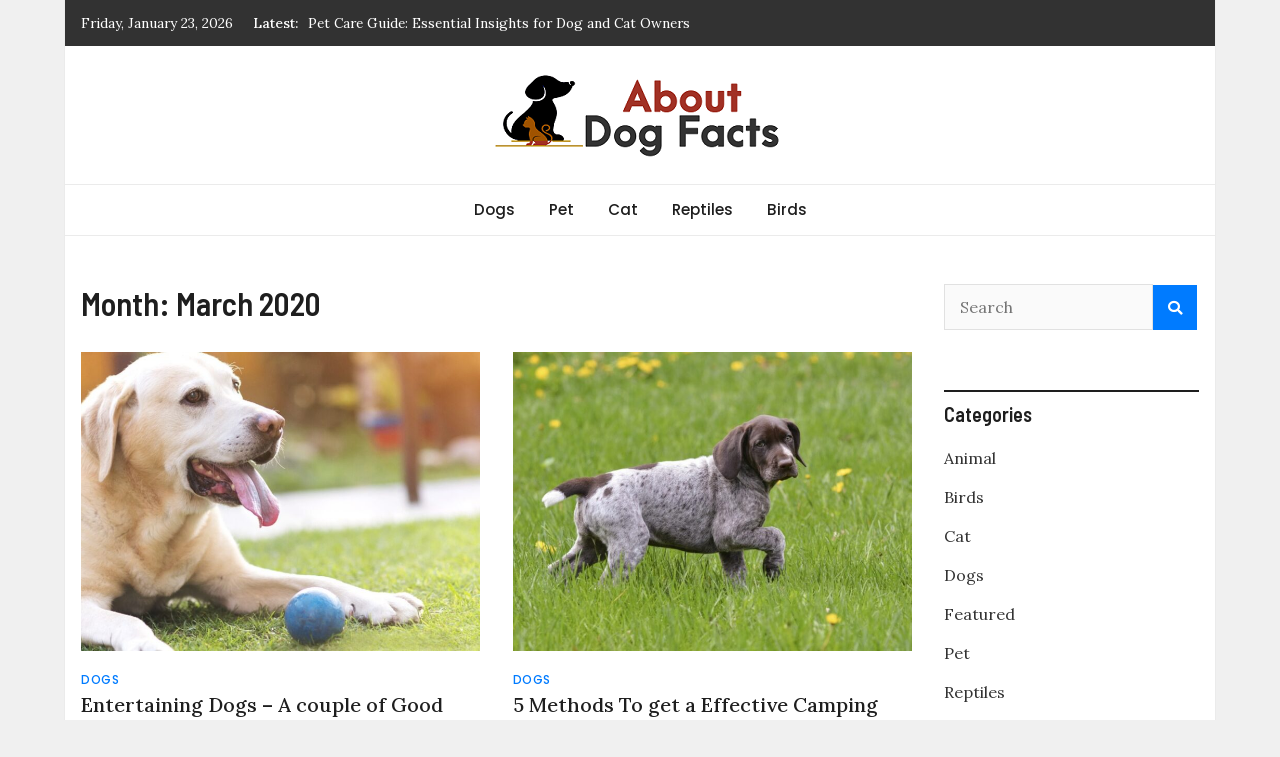

--- FILE ---
content_type: text/html; charset=UTF-8
request_url: https://www.aboutdogfacts.com/2020/03/
body_size: 54464
content:
<!doctype html>
<html lang="en-US">
<head>
	<meta charset="UTF-8">
	<meta name="viewport" content="width=device-width, initial-scale=1">
	<link rel="profile" href="https://gmpg.org/xfn/11">

	<title>March 2020 &#8211; About Dog Facts</title>
<meta name='robots' content='max-image-preview:large' />
	<style>img:is([sizes="auto" i], [sizes^="auto," i]) { contain-intrinsic-size: 3000px 1500px }</style>
	<link rel='dns-prefetch' href='//fonts.googleapis.com' />
<link rel="alternate" type="application/rss+xml" title="About Dog Facts &raquo; Feed" href="https://www.aboutdogfacts.com/feed/" />
<link rel="alternate" type="application/rss+xml" title="About Dog Facts &raquo; Comments Feed" href="https://www.aboutdogfacts.com/comments/feed/" />
<script type="text/javascript">
/* <![CDATA[ */
window._wpemojiSettings = {"baseUrl":"https:\/\/s.w.org\/images\/core\/emoji\/16.0.1\/72x72\/","ext":".png","svgUrl":"https:\/\/s.w.org\/images\/core\/emoji\/16.0.1\/svg\/","svgExt":".svg","source":{"concatemoji":"https:\/\/www.aboutdogfacts.com\/wp-includes\/js\/wp-emoji-release.min.js?ver=6.8.3"}};
/*! This file is auto-generated */
!function(s,n){var o,i,e;function c(e){try{var t={supportTests:e,timestamp:(new Date).valueOf()};sessionStorage.setItem(o,JSON.stringify(t))}catch(e){}}function p(e,t,n){e.clearRect(0,0,e.canvas.width,e.canvas.height),e.fillText(t,0,0);var t=new Uint32Array(e.getImageData(0,0,e.canvas.width,e.canvas.height).data),a=(e.clearRect(0,0,e.canvas.width,e.canvas.height),e.fillText(n,0,0),new Uint32Array(e.getImageData(0,0,e.canvas.width,e.canvas.height).data));return t.every(function(e,t){return e===a[t]})}function u(e,t){e.clearRect(0,0,e.canvas.width,e.canvas.height),e.fillText(t,0,0);for(var n=e.getImageData(16,16,1,1),a=0;a<n.data.length;a++)if(0!==n.data[a])return!1;return!0}function f(e,t,n,a){switch(t){case"flag":return n(e,"\ud83c\udff3\ufe0f\u200d\u26a7\ufe0f","\ud83c\udff3\ufe0f\u200b\u26a7\ufe0f")?!1:!n(e,"\ud83c\udde8\ud83c\uddf6","\ud83c\udde8\u200b\ud83c\uddf6")&&!n(e,"\ud83c\udff4\udb40\udc67\udb40\udc62\udb40\udc65\udb40\udc6e\udb40\udc67\udb40\udc7f","\ud83c\udff4\u200b\udb40\udc67\u200b\udb40\udc62\u200b\udb40\udc65\u200b\udb40\udc6e\u200b\udb40\udc67\u200b\udb40\udc7f");case"emoji":return!a(e,"\ud83e\udedf")}return!1}function g(e,t,n,a){var r="undefined"!=typeof WorkerGlobalScope&&self instanceof WorkerGlobalScope?new OffscreenCanvas(300,150):s.createElement("canvas"),o=r.getContext("2d",{willReadFrequently:!0}),i=(o.textBaseline="top",o.font="600 32px Arial",{});return e.forEach(function(e){i[e]=t(o,e,n,a)}),i}function t(e){var t=s.createElement("script");t.src=e,t.defer=!0,s.head.appendChild(t)}"undefined"!=typeof Promise&&(o="wpEmojiSettingsSupports",i=["flag","emoji"],n.supports={everything:!0,everythingExceptFlag:!0},e=new Promise(function(e){s.addEventListener("DOMContentLoaded",e,{once:!0})}),new Promise(function(t){var n=function(){try{var e=JSON.parse(sessionStorage.getItem(o));if("object"==typeof e&&"number"==typeof e.timestamp&&(new Date).valueOf()<e.timestamp+604800&&"object"==typeof e.supportTests)return e.supportTests}catch(e){}return null}();if(!n){if("undefined"!=typeof Worker&&"undefined"!=typeof OffscreenCanvas&&"undefined"!=typeof URL&&URL.createObjectURL&&"undefined"!=typeof Blob)try{var e="postMessage("+g.toString()+"("+[JSON.stringify(i),f.toString(),p.toString(),u.toString()].join(",")+"));",a=new Blob([e],{type:"text/javascript"}),r=new Worker(URL.createObjectURL(a),{name:"wpTestEmojiSupports"});return void(r.onmessage=function(e){c(n=e.data),r.terminate(),t(n)})}catch(e){}c(n=g(i,f,p,u))}t(n)}).then(function(e){for(var t in e)n.supports[t]=e[t],n.supports.everything=n.supports.everything&&n.supports[t],"flag"!==t&&(n.supports.everythingExceptFlag=n.supports.everythingExceptFlag&&n.supports[t]);n.supports.everythingExceptFlag=n.supports.everythingExceptFlag&&!n.supports.flag,n.DOMReady=!1,n.readyCallback=function(){n.DOMReady=!0}}).then(function(){return e}).then(function(){var e;n.supports.everything||(n.readyCallback(),(e=n.source||{}).concatemoji?t(e.concatemoji):e.wpemoji&&e.twemoji&&(t(e.twemoji),t(e.wpemoji)))}))}((window,document),window._wpemojiSettings);
/* ]]> */
</script>
<style id='wp-emoji-styles-inline-css' type='text/css'>

	img.wp-smiley, img.emoji {
		display: inline !important;
		border: none !important;
		box-shadow: none !important;
		height: 1em !important;
		width: 1em !important;
		margin: 0 0.07em !important;
		vertical-align: -0.1em !important;
		background: none !important;
		padding: 0 !important;
	}
</style>
<link rel='stylesheet' id='wp-block-library-css' href='https://www.aboutdogfacts.com/wp-includes/css/dist/block-library/style.min.css?ver=6.8.3' type='text/css' media='all' />
<style id='classic-theme-styles-inline-css' type='text/css'>
/*! This file is auto-generated */
.wp-block-button__link{color:#fff;background-color:#32373c;border-radius:9999px;box-shadow:none;text-decoration:none;padding:calc(.667em + 2px) calc(1.333em + 2px);font-size:1.125em}.wp-block-file__button{background:#32373c;color:#fff;text-decoration:none}
</style>
<style id='global-styles-inline-css' type='text/css'>
:root{--wp--preset--aspect-ratio--square: 1;--wp--preset--aspect-ratio--4-3: 4/3;--wp--preset--aspect-ratio--3-4: 3/4;--wp--preset--aspect-ratio--3-2: 3/2;--wp--preset--aspect-ratio--2-3: 2/3;--wp--preset--aspect-ratio--16-9: 16/9;--wp--preset--aspect-ratio--9-16: 9/16;--wp--preset--color--black: #000000;--wp--preset--color--cyan-bluish-gray: #abb8c3;--wp--preset--color--white: #ffffff;--wp--preset--color--pale-pink: #f78da7;--wp--preset--color--vivid-red: #cf2e2e;--wp--preset--color--luminous-vivid-orange: #ff6900;--wp--preset--color--luminous-vivid-amber: #fcb900;--wp--preset--color--light-green-cyan: #7bdcb5;--wp--preset--color--vivid-green-cyan: #00d084;--wp--preset--color--pale-cyan-blue: #8ed1fc;--wp--preset--color--vivid-cyan-blue: #0693e3;--wp--preset--color--vivid-purple: #9b51e0;--wp--preset--gradient--vivid-cyan-blue-to-vivid-purple: linear-gradient(135deg,rgba(6,147,227,1) 0%,rgb(155,81,224) 100%);--wp--preset--gradient--light-green-cyan-to-vivid-green-cyan: linear-gradient(135deg,rgb(122,220,180) 0%,rgb(0,208,130) 100%);--wp--preset--gradient--luminous-vivid-amber-to-luminous-vivid-orange: linear-gradient(135deg,rgba(252,185,0,1) 0%,rgba(255,105,0,1) 100%);--wp--preset--gradient--luminous-vivid-orange-to-vivid-red: linear-gradient(135deg,rgba(255,105,0,1) 0%,rgb(207,46,46) 100%);--wp--preset--gradient--very-light-gray-to-cyan-bluish-gray: linear-gradient(135deg,rgb(238,238,238) 0%,rgb(169,184,195) 100%);--wp--preset--gradient--cool-to-warm-spectrum: linear-gradient(135deg,rgb(74,234,220) 0%,rgb(151,120,209) 20%,rgb(207,42,186) 40%,rgb(238,44,130) 60%,rgb(251,105,98) 80%,rgb(254,248,76) 100%);--wp--preset--gradient--blush-light-purple: linear-gradient(135deg,rgb(255,206,236) 0%,rgb(152,150,240) 100%);--wp--preset--gradient--blush-bordeaux: linear-gradient(135deg,rgb(254,205,165) 0%,rgb(254,45,45) 50%,rgb(107,0,62) 100%);--wp--preset--gradient--luminous-dusk: linear-gradient(135deg,rgb(255,203,112) 0%,rgb(199,81,192) 50%,rgb(65,88,208) 100%);--wp--preset--gradient--pale-ocean: linear-gradient(135deg,rgb(255,245,203) 0%,rgb(182,227,212) 50%,rgb(51,167,181) 100%);--wp--preset--gradient--electric-grass: linear-gradient(135deg,rgb(202,248,128) 0%,rgb(113,206,126) 100%);--wp--preset--gradient--midnight: linear-gradient(135deg,rgb(2,3,129) 0%,rgb(40,116,252) 100%);--wp--preset--font-size--small: 13px;--wp--preset--font-size--medium: 20px;--wp--preset--font-size--large: 36px;--wp--preset--font-size--x-large: 42px;--wp--preset--spacing--20: 0.44rem;--wp--preset--spacing--30: 0.67rem;--wp--preset--spacing--40: 1rem;--wp--preset--spacing--50: 1.5rem;--wp--preset--spacing--60: 2.25rem;--wp--preset--spacing--70: 3.38rem;--wp--preset--spacing--80: 5.06rem;--wp--preset--shadow--natural: 6px 6px 9px rgba(0, 0, 0, 0.2);--wp--preset--shadow--deep: 12px 12px 50px rgba(0, 0, 0, 0.4);--wp--preset--shadow--sharp: 6px 6px 0px rgba(0, 0, 0, 0.2);--wp--preset--shadow--outlined: 6px 6px 0px -3px rgba(255, 255, 255, 1), 6px 6px rgba(0, 0, 0, 1);--wp--preset--shadow--crisp: 6px 6px 0px rgba(0, 0, 0, 1);}:where(.is-layout-flex){gap: 0.5em;}:where(.is-layout-grid){gap: 0.5em;}body .is-layout-flex{display: flex;}.is-layout-flex{flex-wrap: wrap;align-items: center;}.is-layout-flex > :is(*, div){margin: 0;}body .is-layout-grid{display: grid;}.is-layout-grid > :is(*, div){margin: 0;}:where(.wp-block-columns.is-layout-flex){gap: 2em;}:where(.wp-block-columns.is-layout-grid){gap: 2em;}:where(.wp-block-post-template.is-layout-flex){gap: 1.25em;}:where(.wp-block-post-template.is-layout-grid){gap: 1.25em;}.has-black-color{color: var(--wp--preset--color--black) !important;}.has-cyan-bluish-gray-color{color: var(--wp--preset--color--cyan-bluish-gray) !important;}.has-white-color{color: var(--wp--preset--color--white) !important;}.has-pale-pink-color{color: var(--wp--preset--color--pale-pink) !important;}.has-vivid-red-color{color: var(--wp--preset--color--vivid-red) !important;}.has-luminous-vivid-orange-color{color: var(--wp--preset--color--luminous-vivid-orange) !important;}.has-luminous-vivid-amber-color{color: var(--wp--preset--color--luminous-vivid-amber) !important;}.has-light-green-cyan-color{color: var(--wp--preset--color--light-green-cyan) !important;}.has-vivid-green-cyan-color{color: var(--wp--preset--color--vivid-green-cyan) !important;}.has-pale-cyan-blue-color{color: var(--wp--preset--color--pale-cyan-blue) !important;}.has-vivid-cyan-blue-color{color: var(--wp--preset--color--vivid-cyan-blue) !important;}.has-vivid-purple-color{color: var(--wp--preset--color--vivid-purple) !important;}.has-black-background-color{background-color: var(--wp--preset--color--black) !important;}.has-cyan-bluish-gray-background-color{background-color: var(--wp--preset--color--cyan-bluish-gray) !important;}.has-white-background-color{background-color: var(--wp--preset--color--white) !important;}.has-pale-pink-background-color{background-color: var(--wp--preset--color--pale-pink) !important;}.has-vivid-red-background-color{background-color: var(--wp--preset--color--vivid-red) !important;}.has-luminous-vivid-orange-background-color{background-color: var(--wp--preset--color--luminous-vivid-orange) !important;}.has-luminous-vivid-amber-background-color{background-color: var(--wp--preset--color--luminous-vivid-amber) !important;}.has-light-green-cyan-background-color{background-color: var(--wp--preset--color--light-green-cyan) !important;}.has-vivid-green-cyan-background-color{background-color: var(--wp--preset--color--vivid-green-cyan) !important;}.has-pale-cyan-blue-background-color{background-color: var(--wp--preset--color--pale-cyan-blue) !important;}.has-vivid-cyan-blue-background-color{background-color: var(--wp--preset--color--vivid-cyan-blue) !important;}.has-vivid-purple-background-color{background-color: var(--wp--preset--color--vivid-purple) !important;}.has-black-border-color{border-color: var(--wp--preset--color--black) !important;}.has-cyan-bluish-gray-border-color{border-color: var(--wp--preset--color--cyan-bluish-gray) !important;}.has-white-border-color{border-color: var(--wp--preset--color--white) !important;}.has-pale-pink-border-color{border-color: var(--wp--preset--color--pale-pink) !important;}.has-vivid-red-border-color{border-color: var(--wp--preset--color--vivid-red) !important;}.has-luminous-vivid-orange-border-color{border-color: var(--wp--preset--color--luminous-vivid-orange) !important;}.has-luminous-vivid-amber-border-color{border-color: var(--wp--preset--color--luminous-vivid-amber) !important;}.has-light-green-cyan-border-color{border-color: var(--wp--preset--color--light-green-cyan) !important;}.has-vivid-green-cyan-border-color{border-color: var(--wp--preset--color--vivid-green-cyan) !important;}.has-pale-cyan-blue-border-color{border-color: var(--wp--preset--color--pale-cyan-blue) !important;}.has-vivid-cyan-blue-border-color{border-color: var(--wp--preset--color--vivid-cyan-blue) !important;}.has-vivid-purple-border-color{border-color: var(--wp--preset--color--vivid-purple) !important;}.has-vivid-cyan-blue-to-vivid-purple-gradient-background{background: var(--wp--preset--gradient--vivid-cyan-blue-to-vivid-purple) !important;}.has-light-green-cyan-to-vivid-green-cyan-gradient-background{background: var(--wp--preset--gradient--light-green-cyan-to-vivid-green-cyan) !important;}.has-luminous-vivid-amber-to-luminous-vivid-orange-gradient-background{background: var(--wp--preset--gradient--luminous-vivid-amber-to-luminous-vivid-orange) !important;}.has-luminous-vivid-orange-to-vivid-red-gradient-background{background: var(--wp--preset--gradient--luminous-vivid-orange-to-vivid-red) !important;}.has-very-light-gray-to-cyan-bluish-gray-gradient-background{background: var(--wp--preset--gradient--very-light-gray-to-cyan-bluish-gray) !important;}.has-cool-to-warm-spectrum-gradient-background{background: var(--wp--preset--gradient--cool-to-warm-spectrum) !important;}.has-blush-light-purple-gradient-background{background: var(--wp--preset--gradient--blush-light-purple) !important;}.has-blush-bordeaux-gradient-background{background: var(--wp--preset--gradient--blush-bordeaux) !important;}.has-luminous-dusk-gradient-background{background: var(--wp--preset--gradient--luminous-dusk) !important;}.has-pale-ocean-gradient-background{background: var(--wp--preset--gradient--pale-ocean) !important;}.has-electric-grass-gradient-background{background: var(--wp--preset--gradient--electric-grass) !important;}.has-midnight-gradient-background{background: var(--wp--preset--gradient--midnight) !important;}.has-small-font-size{font-size: var(--wp--preset--font-size--small) !important;}.has-medium-font-size{font-size: var(--wp--preset--font-size--medium) !important;}.has-large-font-size{font-size: var(--wp--preset--font-size--large) !important;}.has-x-large-font-size{font-size: var(--wp--preset--font-size--x-large) !important;}
:where(.wp-block-post-template.is-layout-flex){gap: 1.25em;}:where(.wp-block-post-template.is-layout-grid){gap: 1.25em;}
:where(.wp-block-columns.is-layout-flex){gap: 2em;}:where(.wp-block-columns.is-layout-grid){gap: 2em;}
:root :where(.wp-block-pullquote){font-size: 1.5em;line-height: 1.6;}
</style>
<link rel='stylesheet' id='magazinebook-fonts-css' href='//fonts.googleapis.com/css?family=Barlow+Semi+Condensed%3A600%7CLora%3A400%2C500%7CPoppins%3A500&#038;display=swap&#038;ver=1.0.9' type='text/css' media='all' />
<link rel='stylesheet' id='bootstrap-4-css' href='https://www.aboutdogfacts.com/wp-content/themes/magazinebook/css/bootstrap.css?ver=4.4.1' type='text/css' media='all' />
<link rel='stylesheet' id='fontawesome-5-css' href='https://www.aboutdogfacts.com/wp-content/themes/magazinebook/css/font-awesome.css?ver=5.13.0' type='text/css' media='all' />
<link rel='stylesheet' id='splide-css-css' href='https://www.aboutdogfacts.com/wp-content/themes/magazinebook/css/splide.min.css?ver=2.3.1' type='text/css' media='all' />
<link rel='stylesheet' id='magazinebook-style-css' href='https://www.aboutdogfacts.com/wp-content/themes/magazinebook/style.css?ver=1.0.9' type='text/css' media='all' />
<script type="text/javascript" src="https://www.aboutdogfacts.com/wp-includes/js/jquery/jquery.min.js?ver=3.7.1" id="jquery-core-js"></script>
<script type="text/javascript" src="https://www.aboutdogfacts.com/wp-includes/js/jquery/jquery-migrate.min.js?ver=3.4.1" id="jquery-migrate-js"></script>
<link rel="https://api.w.org/" href="https://www.aboutdogfacts.com/wp-json/" /><link rel="EditURI" type="application/rsd+xml" title="RSD" href="https://www.aboutdogfacts.com/xmlrpc.php?rsd" />
<meta name="generator" content="WordPress 6.8.3" />
		<style type="text/css">
					.site-title,
			.site-description {
				position: absolute;
				clip: rect(1px, 1px, 1px, 1px);
				}
					</style>
		<link rel="icon" href="https://www.aboutdogfacts.com/wp-content/uploads/2020/11/About-Dog-Facts-f-150x150.png" sizes="32x32" />
<link rel="icon" href="https://www.aboutdogfacts.com/wp-content/uploads/2020/11/About-Dog-Facts-f.png" sizes="192x192" />
<link rel="apple-touch-icon" href="https://www.aboutdogfacts.com/wp-content/uploads/2020/11/About-Dog-Facts-f.png" />
<meta name="msapplication-TileImage" content="https://www.aboutdogfacts.com/wp-content/uploads/2020/11/About-Dog-Facts-f.png" />
</head>

<body class="archive date wp-custom-logo wp-embed-responsive wp-theme-magazinebook hfeed no-sidebar theme-boxed-layout">



<div id="page" class="site">
	<a class="skip-link screen-reader-text" href="#content">Skip to content</a>

			<div class="top-header-bar ">
			<div class="container top-header-container">
				<div class="row align-items-center">
					<div class="col-md-8 px-lg-3">
													<span class="mb-header-date">
							Friday, January 23, 2026							</span>
									<div class="mb-latest-posts">
			<span class="mb-latest-posts-label">Latest: </span>
			<div class="top-ticker-wrap">
				<ul class="mb-latest-posts-list">
											<li>
							<a href="https://www.aboutdogfacts.com/pet-care-guide-essential-insights-for-dog-and-cat-owners/" title="Pet Care Guide: Essential Insights for Dog and Cat Owners">Pet Care Guide: Essential Insights for Dog and Cat Owners</a>
						</li>
												<li>
							<a href="https://www.aboutdogfacts.com/small-damp-corner-creatures-explained-through-simple-everyday-details/" title="Small damp corner creatures explained through simple everyday details">Small damp corner creatures explained through simple everyday details</a>
						</li>
												<li>
							<a href="https://www.aboutdogfacts.com/venison-flavour-weight-gainer-for-dogs-offers-palatability/" title="Venison Flavour Weight Gainer for Dogs Offers Palatability">Venison Flavour Weight Gainer for Dogs Offers Palatability</a>
						</li>
												<li>
							<a href="https://www.aboutdogfacts.com/signs-your-dog-needs-dental-care-right-away/" title="Signs Your Dog Needs Dental Care Right Away">Signs Your Dog Needs Dental Care Right Away</a>
						</li>
												<li>
							<a href="https://www.aboutdogfacts.com/nexgard-spectra-the-all-in-one-shield-for-your-dog/" title="NexGard Spectra: The All-in-One Shield for Your Dog">NexGard Spectra: The All-in-One Shield for Your Dog</a>
						</li>
										</ul>
			</div>
		</div>
							</div>
					<div class="col-md-4 text-right px-lg-3">
							<div class="mb-social-links">
		<ul>
					</ul>
	</div>
						</div>
				</div>
			</div><!-- /.container -->
		</div><!-- /.top-header-bar -->
		
			<header id="masthead" class="site-header">
		<div class="main-header-bar mb-header-design-1">
			<div class="container">
				<div class="row align-items-center site-header-row">
					<div class="col-md-12 text-center">
						<div class="site-branding">
							<a href="https://www.aboutdogfacts.com/" class="custom-logo-link" rel="home"><img width="300" height="98" src="https://www.aboutdogfacts.com/wp-content/uploads/2020/11/About-Dog-Facts.png" class="custom-logo" alt="About Dog Facts" decoding="async" /></a>								<p class="site-title"><a href="https://www.aboutdogfacts.com/" rel="home">About Dog Facts</a></p>
																<p class="site-description">Pet Blog</p>
													</div><!-- .site-branding -->
					</div>
				</div><!-- .row -->
			</div><!-- .container -->
		</div><!-- /.main-header-bar -->
	</header><!-- #masthead -->

	<div class="main-header-nav-bar mb-header-design-1">
		<div class="container">
			<div class="row align-items-center primary-nav-row">
				<div class="col-md-12 text-center">
					<nav id="site-navigation" class="main-navigation">
						<button class="menu-toggle" aria-controls="primary-menu" aria-expanded="false"><i class="fas fa-bars"></i></button>
						<div class="menu-home-container"><ul id="primary-menu" class="menu"><li id="menu-item-111" class="menu-item menu-item-type-taxonomy menu-item-object-category menu-item-111"><a href="https://www.aboutdogfacts.com/category/dogs/">Dogs</a></li>
<li id="menu-item-112" class="menu-item menu-item-type-taxonomy menu-item-object-category menu-item-112"><a href="https://www.aboutdogfacts.com/category/pet/">Pet</a></li>
<li id="menu-item-113" class="menu-item menu-item-type-taxonomy menu-item-object-category menu-item-113"><a href="https://www.aboutdogfacts.com/category/cat/">Cat</a></li>
<li id="menu-item-114" class="menu-item menu-item-type-taxonomy menu-item-object-category menu-item-114"><a href="https://www.aboutdogfacts.com/category/reptiles/">Reptiles</a></li>
<li id="menu-item-115" class="menu-item menu-item-type-taxonomy menu-item-object-category menu-item-115"><a href="https://www.aboutdogfacts.com/category/birds/">Birds</a></li>
</ul></div>					</nav><!-- #site-navigation -->
				</div>
			</div><!-- .row -->
		</div><!-- .container -->
	</div><!-- /.main-header-nav-bar -->
	
	
		<div id="content" class="site-content">

<div class="container">
	<div class="row justify-content-center">
		<div id="primary" class="content-area col-md-9 px-lg-3 ">
			<main id="main" class="site-main">

			
				<header class="page-header">
				<h1 class="page-title">Month: <span>March 2020</span></h1>				</header><!-- .page-header -->

				
<article id="post-20" class="post-20 post type-post status-publish format-standard has-post-thumbnail hentry category-dogs tag-atmosphere tag-several tag-smells tag-vehicle">

	
			
			<a class="post-thumbnail" href="https://www.aboutdogfacts.com/entertaining-dogs-a-couple-of-good-ideas/" aria-hidden="true" tabindex="-1">
				<img width="400" height="300" src="https://www.aboutdogfacts.com/wp-content/uploads/2020/03/c.jpg" class="attachment-magazinebook-featured-image-medium size-magazinebook-featured-image-medium wp-post-image" alt="Entertaining Dogs &#8211; A couple of Good ideas , Keep The Dog Entertained" decoding="async" fetchpriority="high" srcset="https://www.aboutdogfacts.com/wp-content/uploads/2020/03/c.jpg 800w, https://www.aboutdogfacts.com/wp-content/uploads/2020/03/c-300x225.jpg 300w, https://www.aboutdogfacts.com/wp-content/uploads/2020/03/c-768x576.jpg 768w" sizes="(max-width: 400px) 100vw, 400px" />			</a>

			
	<span class="cat-links"><a href="https://www.aboutdogfacts.com/category/dogs/" rel="category tag">Dogs</a></span>
	<header class="entry-header">
		<h2 class="entry-title"><a href="https://www.aboutdogfacts.com/entertaining-dogs-a-couple-of-good-ideas/" rel="bookmark">Entertaining Dogs &#8211; A couple of Good ideas , Keep The Dog Entertained</a></h2>			<div class="entry-meta">
				<span class="posted-on"><i class="far fa-calendar-alt"></i><a href="https://www.aboutdogfacts.com/entertaining-dogs-a-couple-of-good-ideas/" rel="bookmark"><time class="entry-date published" datetime="2020-03-22T09:40:26+00:00">March 22, 2020</time><time class="updated" datetime="2020-11-04T11:00:17+00:00">November 4, 2020</time></a></span><span class="byline"><i class="far fa-user-circle"></i><span class="author vcard"><a class="url fn n" href="https://www.aboutdogfacts.com/author/admin/">Premier Pups</a></span></span><span class="comments-link"><i class="far fa-comment-dots"></i><a href="https://www.aboutdogfacts.com/entertaining-dogs-a-couple-of-good-ideas/#respond">Leave a Comment<span class="screen-reader-text"> on Entertaining Dogs &#8211; A couple of Good ideas , Keep The Dog Entertained</span></a></span>			</div><!-- .entry-meta -->
			</header><!-- .entry-header -->

</article><!-- #post-20 -->

<article id="post-21" class="post-21 post type-post status-publish format-standard has-post-thumbnail hentry category-dogs tag-brand tag-dogs tag-might">

	
			
			<a class="post-thumbnail" href="https://www.aboutdogfacts.com/5-methods-to-get-a-effective-camping-trip-together-with-your-dog/" aria-hidden="true" tabindex="-1">
				<img width="400" height="300" src="https://www.aboutdogfacts.com/wp-content/uploads/2020/03/c-1.jpg" class="attachment-magazinebook-featured-image-medium size-magazinebook-featured-image-medium wp-post-image" alt="5 Methods To get a Effective Camping Trip Together With Your Dog" decoding="async" srcset="https://www.aboutdogfacts.com/wp-content/uploads/2020/03/c-1.jpg 800w, https://www.aboutdogfacts.com/wp-content/uploads/2020/03/c-1-300x225.jpg 300w, https://www.aboutdogfacts.com/wp-content/uploads/2020/03/c-1-768x576.jpg 768w" sizes="(max-width: 400px) 100vw, 400px" />			</a>

			
	<span class="cat-links"><a href="https://www.aboutdogfacts.com/category/dogs/" rel="category tag">Dogs</a></span>
	<header class="entry-header">
		<h2 class="entry-title"><a href="https://www.aboutdogfacts.com/5-methods-to-get-a-effective-camping-trip-together-with-your-dog/" rel="bookmark">5 Methods To get a Effective Camping Trip Together With Your Dog</a></h2>			<div class="entry-meta">
				<span class="posted-on"><i class="far fa-calendar-alt"></i><a href="https://www.aboutdogfacts.com/5-methods-to-get-a-effective-camping-trip-together-with-your-dog/" rel="bookmark"><time class="entry-date published" datetime="2020-03-03T09:40:27+00:00">March 3, 2020</time><time class="updated" datetime="2020-11-04T11:00:18+00:00">November 4, 2020</time></a></span><span class="byline"><i class="far fa-user-circle"></i><span class="author vcard"><a class="url fn n" href="https://www.aboutdogfacts.com/author/admin/">Premier Pups</a></span></span><span class="comments-link"><i class="far fa-comment-dots"></i><a href="https://www.aboutdogfacts.com/5-methods-to-get-a-effective-camping-trip-together-with-your-dog/#respond">Leave a Comment<span class="screen-reader-text"> on 5 Methods To get a Effective Camping Trip Together With Your Dog</span></a></span>			</div><!-- .entry-meta -->
			</header><!-- .entry-header -->

</article><!-- #post-21 -->
<div class="clearfix"></div>
		<ul class="default-theme-posts-navigation">
			<li class="theme-nav-previous"></li>
			<li class="theme-nav-next"></li>
		</ul>
		
			</main><!-- #main -->
		</div><!-- #primary -->

				<div class="col-md-3 px-lg-3 ">
			
<aside id="secondary" class="widget-area">
	<section id="search-2" class="widget widget_search"><form action="https://www.aboutdogfacts.com/" class="search-form searchform clearfix" method="get">
	<div class="search-wrap">
		<input type="text" placeholder="Search" class="s field" name="s"><button class="search-icon" type="submit"><i class="fas fa-search"></i></button>
	</div>
</form><!-- .searchform -->
</section><section id="categories-2" class="widget widget_categories"><h5 class="widget-title">Categories</h5>
			<ul>
					<li class="cat-item cat-item-71"><a href="https://www.aboutdogfacts.com/category/animal/">Animal</a>
</li>
	<li class="cat-item cat-item-3"><a href="https://www.aboutdogfacts.com/category/birds/">Birds</a>
</li>
	<li class="cat-item cat-item-4"><a href="https://www.aboutdogfacts.com/category/cat/">Cat</a>
</li>
	<li class="cat-item cat-item-6"><a href="https://www.aboutdogfacts.com/category/dogs/">Dogs</a>
</li>
	<li class="cat-item cat-item-1"><a href="https://www.aboutdogfacts.com/category/featured/">Featured</a>
</li>
	<li class="cat-item cat-item-2"><a href="https://www.aboutdogfacts.com/category/pet/">Pet</a>
</li>
	<li class="cat-item cat-item-5"><a href="https://www.aboutdogfacts.com/category/reptiles/">Reptiles</a>
</li>
			</ul>

			</section><section id="magazinebook_recent_posts_style_1_widget-2" class="widget mb-widget-recent-posts-style-1">				<div class="mb-recent-posts-style-1">
										<div class="mb-recent-style-1-title">
						<h5 class="widget-title">Recent Posts</h5>					</div>
					
					<div class="mb-recent-posts-style-1-wrap">
													<article class="mb-recent-article mb-rt-1-small post d-flex">
																	<a class="post-thumbnail" href="https://www.aboutdogfacts.com/pet-care-guide-essential-insights-for-dog-and-cat-owners/" aria-hidden="true" tabindex="-1">
										<img width="150" height="120" src="https://www.aboutdogfacts.com/wp-content/uploads/2026/01/Paste-9-150x120.jpg" class="attachment-magazinebook-featured-image-small size-magazinebook-featured-image-small wp-post-image" alt="" decoding="async" loading="lazy" />									</a>
																	<header class="entry-header">
									<h3 class="entry-title"><a href="https://www.aboutdogfacts.com/pet-care-guide-essential-insights-for-dog-and-cat-owners/" rel="bookmark">Pet Care Guide: Essential Insights for Dog and Cat Owners</a></h3>									<div class="entry-meta">
										<span class="posted-on"><i class="far fa-calendar-alt"></i><a href="https://www.aboutdogfacts.com/pet-care-guide-essential-insights-for-dog-and-cat-owners/" rel="bookmark"><time class="entry-date published updated" datetime="2026-01-09T11:52:54+00:00">January 9, 2026</time></a></span>									</div><!-- .entry-meta -->
								</header><!-- .entry-header -->
							</article>
														<article class="mb-recent-article mb-rt-1-small post d-flex">
																	<a class="post-thumbnail" href="https://www.aboutdogfacts.com/small-damp-corner-creatures-explained-through-simple-everyday-details/" aria-hidden="true" tabindex="-1">
										<img width="150" height="120" src="https://www.aboutdogfacts.com/wp-content/uploads/2026/01/Small-damp-corner-creatures-explained-through-simple-everyday-details-150x120.webp" class="attachment-magazinebook-featured-image-small size-magazinebook-featured-image-small wp-post-image" alt="" decoding="async" loading="lazy" />									</a>
																	<header class="entry-header">
									<h3 class="entry-title"><a href="https://www.aboutdogfacts.com/small-damp-corner-creatures-explained-through-simple-everyday-details/" rel="bookmark">Small damp corner creatures explained through simple everyday details</a></h3>									<div class="entry-meta">
										<span class="posted-on"><i class="far fa-calendar-alt"></i><a href="https://www.aboutdogfacts.com/small-damp-corner-creatures-explained-through-simple-everyday-details/" rel="bookmark"><time class="entry-date published updated" datetime="2026-01-06T09:49:06+00:00">January 6, 2026</time></a></span>									</div><!-- .entry-meta -->
								</header><!-- .entry-header -->
							</article>
														<article class="mb-recent-article mb-rt-1-small post d-flex">
																	<a class="post-thumbnail" href="https://www.aboutdogfacts.com/venison-flavour-weight-gainer-for-dogs-offers-palatability/" aria-hidden="true" tabindex="-1">
										<img width="150" height="120" src="https://www.aboutdogfacts.com/wp-content/uploads/2025/12/Venison-Flavour-Weight-Gainer-for-Dogs-Offers-Palatability-150x120.png" class="attachment-magazinebook-featured-image-small size-magazinebook-featured-image-small wp-post-image" alt="" decoding="async" loading="lazy" />									</a>
																	<header class="entry-header">
									<h3 class="entry-title"><a href="https://www.aboutdogfacts.com/venison-flavour-weight-gainer-for-dogs-offers-palatability/" rel="bookmark">Venison Flavour Weight Gainer for Dogs Offers Palatability</a></h3>									<div class="entry-meta">
										<span class="posted-on"><i class="far fa-calendar-alt"></i><a href="https://www.aboutdogfacts.com/venison-flavour-weight-gainer-for-dogs-offers-palatability/" rel="bookmark"><time class="entry-date published updated" datetime="2025-12-23T13:28:57+00:00">December 23, 2025</time></a></span>									</div><!-- .entry-meta -->
								</header><!-- .entry-header -->
							</article>
														<article class="mb-recent-article mb-rt-1-small post d-flex">
																	<a class="post-thumbnail" href="https://www.aboutdogfacts.com/signs-your-dog-needs-dental-care-right-away/" aria-hidden="true" tabindex="-1">
										<img width="150" height="120" src="https://www.aboutdogfacts.com/wp-content/uploads/2025/12/image-150x120.png" class="attachment-magazinebook-featured-image-small size-magazinebook-featured-image-small wp-post-image" alt="" decoding="async" loading="lazy" />									</a>
																	<header class="entry-header">
									<h3 class="entry-title"><a href="https://www.aboutdogfacts.com/signs-your-dog-needs-dental-care-right-away/" rel="bookmark">Signs Your Dog Needs Dental Care Right Away</a></h3>									<div class="entry-meta">
										<span class="posted-on"><i class="far fa-calendar-alt"></i><a href="https://www.aboutdogfacts.com/signs-your-dog-needs-dental-care-right-away/" rel="bookmark"><time class="entry-date published" datetime="2025-12-20T11:19:51+00:00">December 20, 2025</time><time class="updated" datetime="2025-12-25T08:55:25+00:00">December 25, 2025</time></a></span>									</div><!-- .entry-meta -->
								</header><!-- .entry-header -->
							</article>
														<article class="mb-recent-article mb-rt-1-small post d-flex">
																	<a class="post-thumbnail" href="https://www.aboutdogfacts.com/nexgard-spectra-the-all-in-one-shield-for-your-dog/" aria-hidden="true" tabindex="-1">
										<img width="150" height="120" src="https://www.aboutdogfacts.com/wp-content/uploads/2025/11/2336092650-150x120.jpg" class="attachment-magazinebook-featured-image-small size-magazinebook-featured-image-small wp-post-image" alt="" decoding="async" loading="lazy" />									</a>
																	<header class="entry-header">
									<h3 class="entry-title"><a href="https://www.aboutdogfacts.com/nexgard-spectra-the-all-in-one-shield-for-your-dog/" rel="bookmark">NexGard Spectra: The All-in-One Shield for Your Dog</a></h3>									<div class="entry-meta">
										<span class="posted-on"><i class="far fa-calendar-alt"></i><a href="https://www.aboutdogfacts.com/nexgard-spectra-the-all-in-one-shield-for-your-dog/" rel="bookmark"><time class="entry-date published updated" datetime="2025-11-24T11:10:29+00:00">November 24, 2025</time></a></span>									</div><!-- .entry-meta -->
								</header><!-- .entry-header -->
							</article>
												</div>

				</div>
			</section></aside><!-- #secondary -->
		</div>
			</div>
</div>


	</div><!-- #content -->

		<footer id="colophon" class="site-footer">

		
<section class="footer-widget-area">
	<div class="container">
		<div class="row justify-content-center">
			<div class="col-md-5 px-lg-3">
				<section id="magazinebook_recent_posts_style_1_widget-3" class="widget mb-widget-recent-posts-style-1 clearfix">				<div class="mb-recent-posts-style-1">
										<div class="mb-recent-style-1-title">
						<h5 class="widget-title">Latest Posts</h5>					</div>
					
					<div class="mb-recent-posts-style-1-wrap">
													<article class="mb-recent-article mb-rt-1-small post d-flex">
																	<a class="post-thumbnail" href="https://www.aboutdogfacts.com/pet-care-guide-essential-insights-for-dog-and-cat-owners/" aria-hidden="true" tabindex="-1">
										<img width="150" height="120" src="https://www.aboutdogfacts.com/wp-content/uploads/2026/01/Paste-9-150x120.jpg" class="attachment-magazinebook-featured-image-small size-magazinebook-featured-image-small wp-post-image" alt="" decoding="async" loading="lazy" />									</a>
																	<header class="entry-header">
									<h3 class="entry-title"><a href="https://www.aboutdogfacts.com/pet-care-guide-essential-insights-for-dog-and-cat-owners/" rel="bookmark">Pet Care Guide: Essential Insights for Dog and Cat Owners</a></h3>									<div class="entry-meta">
										<span class="posted-on"><i class="far fa-calendar-alt"></i><a href="https://www.aboutdogfacts.com/pet-care-guide-essential-insights-for-dog-and-cat-owners/" rel="bookmark"><time class="entry-date published updated" datetime="2026-01-09T11:52:54+00:00">January 9, 2026</time></a></span>									</div><!-- .entry-meta -->
								</header><!-- .entry-header -->
							</article>
														<article class="mb-recent-article mb-rt-1-small post d-flex">
																	<a class="post-thumbnail" href="https://www.aboutdogfacts.com/small-damp-corner-creatures-explained-through-simple-everyday-details/" aria-hidden="true" tabindex="-1">
										<img width="150" height="120" src="https://www.aboutdogfacts.com/wp-content/uploads/2026/01/Small-damp-corner-creatures-explained-through-simple-everyday-details-150x120.webp" class="attachment-magazinebook-featured-image-small size-magazinebook-featured-image-small wp-post-image" alt="" decoding="async" loading="lazy" />									</a>
																	<header class="entry-header">
									<h3 class="entry-title"><a href="https://www.aboutdogfacts.com/small-damp-corner-creatures-explained-through-simple-everyday-details/" rel="bookmark">Small damp corner creatures explained through simple everyday details</a></h3>									<div class="entry-meta">
										<span class="posted-on"><i class="far fa-calendar-alt"></i><a href="https://www.aboutdogfacts.com/small-damp-corner-creatures-explained-through-simple-everyday-details/" rel="bookmark"><time class="entry-date published updated" datetime="2026-01-06T09:49:06+00:00">January 6, 2026</time></a></span>									</div><!-- .entry-meta -->
								</header><!-- .entry-header -->
							</article>
														<article class="mb-recent-article mb-rt-1-small post d-flex">
																	<a class="post-thumbnail" href="https://www.aboutdogfacts.com/venison-flavour-weight-gainer-for-dogs-offers-palatability/" aria-hidden="true" tabindex="-1">
										<img width="150" height="120" src="https://www.aboutdogfacts.com/wp-content/uploads/2025/12/Venison-Flavour-Weight-Gainer-for-Dogs-Offers-Palatability-150x120.png" class="attachment-magazinebook-featured-image-small size-magazinebook-featured-image-small wp-post-image" alt="" decoding="async" loading="lazy" />									</a>
																	<header class="entry-header">
									<h3 class="entry-title"><a href="https://www.aboutdogfacts.com/venison-flavour-weight-gainer-for-dogs-offers-palatability/" rel="bookmark">Venison Flavour Weight Gainer for Dogs Offers Palatability</a></h3>									<div class="entry-meta">
										<span class="posted-on"><i class="far fa-calendar-alt"></i><a href="https://www.aboutdogfacts.com/venison-flavour-weight-gainer-for-dogs-offers-palatability/" rel="bookmark"><time class="entry-date published updated" datetime="2025-12-23T13:28:57+00:00">December 23, 2025</time></a></span>									</div><!-- .entry-meta -->
								</header><!-- .entry-header -->
							</article>
														<article class="mb-recent-article mb-rt-1-small post d-flex">
																	<a class="post-thumbnail" href="https://www.aboutdogfacts.com/signs-your-dog-needs-dental-care-right-away/" aria-hidden="true" tabindex="-1">
										<img width="150" height="120" src="https://www.aboutdogfacts.com/wp-content/uploads/2025/12/image-150x120.png" class="attachment-magazinebook-featured-image-small size-magazinebook-featured-image-small wp-post-image" alt="" decoding="async" loading="lazy" />									</a>
																	<header class="entry-header">
									<h3 class="entry-title"><a href="https://www.aboutdogfacts.com/signs-your-dog-needs-dental-care-right-away/" rel="bookmark">Signs Your Dog Needs Dental Care Right Away</a></h3>									<div class="entry-meta">
										<span class="posted-on"><i class="far fa-calendar-alt"></i><a href="https://www.aboutdogfacts.com/signs-your-dog-needs-dental-care-right-away/" rel="bookmark"><time class="entry-date published" datetime="2025-12-20T11:19:51+00:00">December 20, 2025</time><time class="updated" datetime="2025-12-25T08:55:25+00:00">December 25, 2025</time></a></span>									</div><!-- .entry-meta -->
								</header><!-- .entry-header -->
							</article>
														<article class="mb-recent-article mb-rt-1-small post d-flex">
																	<a class="post-thumbnail" href="https://www.aboutdogfacts.com/nexgard-spectra-the-all-in-one-shield-for-your-dog/" aria-hidden="true" tabindex="-1">
										<img width="150" height="120" src="https://www.aboutdogfacts.com/wp-content/uploads/2025/11/2336092650-150x120.jpg" class="attachment-magazinebook-featured-image-small size-magazinebook-featured-image-small wp-post-image" alt="" decoding="async" loading="lazy" />									</a>
																	<header class="entry-header">
									<h3 class="entry-title"><a href="https://www.aboutdogfacts.com/nexgard-spectra-the-all-in-one-shield-for-your-dog/" rel="bookmark">NexGard Spectra: The All-in-One Shield for Your Dog</a></h3>									<div class="entry-meta">
										<span class="posted-on"><i class="far fa-calendar-alt"></i><a href="https://www.aboutdogfacts.com/nexgard-spectra-the-all-in-one-shield-for-your-dog/" rel="bookmark"><time class="entry-date published updated" datetime="2025-11-24T11:10:29+00:00">November 24, 2025</time></a></span>									</div><!-- .entry-meta -->
								</header><!-- .entry-header -->
							</article>
												</div>

				</div>
			</section>			</div>
			<div class="col-md-7 px-lg-3">
				<div class="row">
					<div class="col-md-4">
					<section id="tag_cloud-2" class="widget widget_tag_cloud clearfix"><h5 class="widget-title">Tags</h5><div class="tagcloud"><a href="https://www.aboutdogfacts.com/tag/animalssale-com/" class="tag-cloud-link tag-link-72 tag-link-position-1" style="font-size: 8pt;" aria-label="animalssale.com (1 item)">animalssale.com</a>
<a href="https://www.aboutdogfacts.com/tag/atmosphere/" class="tag-cloud-link tag-link-54 tag-link-position-2" style="font-size: 22pt;" aria-label="atmosphere (2 items)">atmosphere</a>
<a href="https://www.aboutdogfacts.com/tag/belgian-malinois/" class="tag-cloud-link tag-link-111 tag-link-position-3" style="font-size: 8pt;" aria-label="Belgian Malinois (1 item)">Belgian Malinois</a>
<a href="https://www.aboutdogfacts.com/tag/benefits/" class="tag-cloud-link tag-link-112 tag-link-position-4" style="font-size: 8pt;" aria-label="Benefits (1 item)">Benefits</a>
<a href="https://www.aboutdogfacts.com/tag/brand/" class="tag-cloud-link tag-link-63 tag-link-position-5" style="font-size: 8pt;" aria-label="brand (1 item)">brand</a>
<a href="https://www.aboutdogfacts.com/tag/cat-feeder/" class="tag-cloud-link tag-link-102 tag-link-position-6" style="font-size: 8pt;" aria-label="Cat Feeder (1 item)">Cat Feeder</a>
<a href="https://www.aboutdogfacts.com/tag/chronic-illness/" class="tag-cloud-link tag-link-106 tag-link-position-7" style="font-size: 8pt;" aria-label="Chronic Illness (1 item)">Chronic Illness</a>
<a href="https://www.aboutdogfacts.com/tag/desensitize/" class="tag-cloud-link tag-link-69 tag-link-position-8" style="font-size: 8pt;" aria-label="desensitize (1 item)">desensitize</a>
<a href="https://www.aboutdogfacts.com/tag/digital-floor-scales/" class="tag-cloud-link tag-link-105 tag-link-position-9" style="font-size: 8pt;" aria-label="digital floor scales (1 item)">digital floor scales</a>
<a href="https://www.aboutdogfacts.com/tag/dog-breeders/" class="tag-cloud-link tag-link-85 tag-link-position-10" style="font-size: 8pt;" aria-label="Dog Breeders (1 item)">Dog Breeders</a>
<a href="https://www.aboutdogfacts.com/tag/dog-collar/" class="tag-cloud-link tag-link-81 tag-link-position-11" style="font-size: 22pt;" aria-label="dog collar (2 items)">dog collar</a>
<a href="https://www.aboutdogfacts.com/tag/dog-grooming-services/" class="tag-cloud-link tag-link-89 tag-link-position-12" style="font-size: 8pt;" aria-label="Dog Grooming Services (1 item)">Dog Grooming Services</a>
<a href="https://www.aboutdogfacts.com/tag/dog-photographers-in-melbourne/" class="tag-cloud-link tag-link-74 tag-link-position-13" style="font-size: 8pt;" aria-label="dog photographers in Melbourne (1 item)">dog photographers in Melbourne</a>
<a href="https://www.aboutdogfacts.com/tag/dogs/" class="tag-cloud-link tag-link-62 tag-link-position-14" style="font-size: 22pt;" aria-label="dogs (2 items)">dogs</a>
<a href="https://www.aboutdogfacts.com/tag/dual-power/" class="tag-cloud-link tag-link-103 tag-link-position-15" style="font-size: 8pt;" aria-label="Dual Power (1 item)">Dual Power</a>
<a href="https://www.aboutdogfacts.com/tag/emergency-vet-services/" class="tag-cloud-link tag-link-93 tag-link-position-16" style="font-size: 8pt;" aria-label="emergency vet services (1 item)">emergency vet services</a>
<a href="https://www.aboutdogfacts.com/tag/enabled-pet-feeder/" class="tag-cloud-link tag-link-104 tag-link-position-17" style="font-size: 8pt;" aria-label="Enabled Pet Feeder (1 item)">Enabled Pet Feeder</a>
<a href="https://www.aboutdogfacts.com/tag/eyes/" class="tag-cloud-link tag-link-64 tag-link-position-18" style="font-size: 8pt;" aria-label="eyes (1 item)">eyes</a>
<a href="https://www.aboutdogfacts.com/tag/family-area/" class="tag-cloud-link tag-link-68 tag-link-position-19" style="font-size: 8pt;" aria-label="family area (1 item)">family area</a>
<a href="https://www.aboutdogfacts.com/tag/german-shepherds/" class="tag-cloud-link tag-link-109 tag-link-position-20" style="font-size: 8pt;" aria-label="German Shepherds (1 item)">German Shepherds</a>
<a href="https://www.aboutdogfacts.com/tag/home-made-dog-food/" class="tag-cloud-link tag-link-75 tag-link-position-21" style="font-size: 8pt;" aria-label="home made dog food (1 item)">home made dog food</a>
<a href="https://www.aboutdogfacts.com/tag/is-seaweed-good-for-dogs/" class="tag-cloud-link tag-link-76 tag-link-position-22" style="font-size: 8pt;" aria-label="is seaweed good for dogs (1 item)">is seaweed good for dogs</a>
<a href="https://www.aboutdogfacts.com/tag/leash-training/" class="tag-cloud-link tag-link-100 tag-link-position-23" style="font-size: 8pt;" aria-label="Leash Training (1 item)">Leash Training</a>
<a href="https://www.aboutdogfacts.com/tag/managing-medication/" class="tag-cloud-link tag-link-108 tag-link-position-24" style="font-size: 8pt;" aria-label="Managing Medication (1 item)">Managing Medication</a>
<a href="https://www.aboutdogfacts.com/tag/martingale-collars/" class="tag-cloud-link tag-link-82 tag-link-position-25" style="font-size: 8pt;" aria-label="Martingale collars (1 item)">Martingale collars</a>
<a href="https://www.aboutdogfacts.com/tag/matter/" class="tag-cloud-link tag-link-67 tag-link-position-26" style="font-size: 8pt;" aria-label="matter (1 item)">matter</a>
<a href="https://www.aboutdogfacts.com/tag/might/" class="tag-cloud-link tag-link-61 tag-link-position-27" style="font-size: 8pt;" aria-label="might (1 item)">might</a>
<a href="https://www.aboutdogfacts.com/tag/mobile-groomers/" class="tag-cloud-link tag-link-88 tag-link-position-28" style="font-size: 8pt;" aria-label="mobile groomers (1 item)">mobile groomers</a>
<a href="https://www.aboutdogfacts.com/tag/night-walks/" class="tag-cloud-link tag-link-83 tag-link-position-29" style="font-size: 8pt;" aria-label="Night Walks (1 item)">Night Walks</a>
<a href="https://www.aboutdogfacts.com/tag/pet-family/" class="tag-cloud-link tag-link-87 tag-link-position-30" style="font-size: 8pt;" aria-label="pet family (1 item)">pet family</a>
<a href="https://www.aboutdogfacts.com/tag/pet-healthcare/" class="tag-cloud-link tag-link-91 tag-link-position-31" style="font-size: 8pt;" aria-label="pet healthcare (1 item)">pet healthcare</a>
<a href="https://www.aboutdogfacts.com/tag/pet-owners/" class="tag-cloud-link tag-link-84 tag-link-position-32" style="font-size: 22pt;" aria-label="Pet Owners (2 items)">Pet Owners</a>
<a href="https://www.aboutdogfacts.com/tag/pets-for-sale/" class="tag-cloud-link tag-link-73 tag-link-position-33" style="font-size: 8pt;" aria-label="pets for sale (1 item)">pets for sale</a>
<a href="https://www.aboutdogfacts.com/tag/preventive-pet-care/" class="tag-cloud-link tag-link-94 tag-link-position-34" style="font-size: 8pt;" aria-label="preventive pet care (1 item)">preventive pet care</a>
<a href="https://www.aboutdogfacts.com/tag/protection-dog/" class="tag-cloud-link tag-link-110 tag-link-position-35" style="font-size: 8pt;" aria-label="Protection Dog (1 item)">Protection Dog</a>
<a href="https://www.aboutdogfacts.com/tag/several/" class="tag-cloud-link tag-link-58 tag-link-position-36" style="font-size: 8pt;" aria-label="several (1 item)">several</a>
<a href="https://www.aboutdogfacts.com/tag/shih/" class="tag-cloud-link tag-link-66 tag-link-position-37" style="font-size: 8pt;" aria-label="Shih (1 item)">Shih</a>
<a href="https://www.aboutdogfacts.com/tag/skin/" class="tag-cloud-link tag-link-65 tag-link-position-38" style="font-size: 8pt;" aria-label="skin (1 item)">skin</a>
<a href="https://www.aboutdogfacts.com/tag/smart-pet-feeder/" class="tag-cloud-link tag-link-101 tag-link-position-39" style="font-size: 8pt;" aria-label="smart pet feeder (1 item)">smart pet feeder</a>
<a href="https://www.aboutdogfacts.com/tag/smells/" class="tag-cloud-link tag-link-59 tag-link-position-40" style="font-size: 8pt;" aria-label="smells (1 item)">smells</a>
<a href="https://www.aboutdogfacts.com/tag/trusted-breeders/" class="tag-cloud-link tag-link-86 tag-link-position-41" style="font-size: 8pt;" aria-label="trusted breeders (1 item)">trusted breeders</a>
<a href="https://www.aboutdogfacts.com/tag/vehicle/" class="tag-cloud-link tag-link-60 tag-link-position-42" style="font-size: 8pt;" aria-label="vehicle (1 item)">vehicle</a>
<a href="https://www.aboutdogfacts.com/tag/veterinary-clinic/" class="tag-cloud-link tag-link-92 tag-link-position-43" style="font-size: 8pt;" aria-label="veterinary clinic (1 item)">veterinary clinic</a>
<a href="https://www.aboutdogfacts.com/tag/weight-fluctuations/" class="tag-cloud-link tag-link-107 tag-link-position-44" style="font-size: 8pt;" aria-label="Weight Fluctuations (1 item)">Weight Fluctuations</a>
<a href="https://www.aboutdogfacts.com/tag/yishun-vet/" class="tag-cloud-link tag-link-90 tag-link-position-45" style="font-size: 8pt;" aria-label="Yishun vet (1 item)">Yishun vet</a></div>
</section>					</div>
					<div class="col-md-4">
					<section id="nav_menu-2" class="widget widget_nav_menu clearfix"><h5 class="widget-title">Quick Link</h5><div class="menu-home-container"><ul id="menu-home" class="menu"><li class="menu-item menu-item-type-taxonomy menu-item-object-category menu-item-111"><a href="https://www.aboutdogfacts.com/category/dogs/">Dogs</a></li>
<li class="menu-item menu-item-type-taxonomy menu-item-object-category menu-item-112"><a href="https://www.aboutdogfacts.com/category/pet/">Pet</a></li>
<li class="menu-item menu-item-type-taxonomy menu-item-object-category menu-item-113"><a href="https://www.aboutdogfacts.com/category/cat/">Cat</a></li>
<li class="menu-item menu-item-type-taxonomy menu-item-object-category menu-item-114"><a href="https://www.aboutdogfacts.com/category/reptiles/">Reptiles</a></li>
<li class="menu-item menu-item-type-taxonomy menu-item-object-category menu-item-115"><a href="https://www.aboutdogfacts.com/category/birds/">Birds</a></li>
</ul></div></section>					</div>
					<div class="col-md-4">
					<section id="calendar-2" class="widget widget_calendar clearfix"><h5 class="widget-title">Calendar</h5><div id="calendar_wrap" class="calendar_wrap"><table id="wp-calendar" class="wp-calendar-table">
	<caption>March 2020</caption>
	<thead>
	<tr>
		<th scope="col" aria-label="Monday">M</th>
		<th scope="col" aria-label="Tuesday">T</th>
		<th scope="col" aria-label="Wednesday">W</th>
		<th scope="col" aria-label="Thursday">T</th>
		<th scope="col" aria-label="Friday">F</th>
		<th scope="col" aria-label="Saturday">S</th>
		<th scope="col" aria-label="Sunday">S</th>
	</tr>
	</thead>
	<tbody>
	<tr>
		<td colspan="6" class="pad">&nbsp;</td><td>1</td>
	</tr>
	<tr>
		<td>2</td><td><a href="https://www.aboutdogfacts.com/2020/03/03/" aria-label="Posts published on March 3, 2020">3</a></td><td>4</td><td>5</td><td>6</td><td>7</td><td>8</td>
	</tr>
	<tr>
		<td>9</td><td>10</td><td>11</td><td>12</td><td>13</td><td>14</td><td>15</td>
	</tr>
	<tr>
		<td>16</td><td>17</td><td>18</td><td>19</td><td>20</td><td>21</td><td><a href="https://www.aboutdogfacts.com/2020/03/22/" aria-label="Posts published on March 22, 2020">22</a></td>
	</tr>
	<tr>
		<td>23</td><td>24</td><td>25</td><td>26</td><td>27</td><td>28</td><td>29</td>
	</tr>
	<tr>
		<td>30</td><td>31</td>
		<td class="pad" colspan="5">&nbsp;</td>
	</tr>
	</tbody>
	</table><nav aria-label="Previous and next months" class="wp-calendar-nav">
		<span class="wp-calendar-nav-prev"><a href="https://www.aboutdogfacts.com/2020/02/">&laquo; Feb</a></span>
		<span class="pad">&nbsp;</span>
		<span class="wp-calendar-nav-next"><a href="https://www.aboutdogfacts.com/2020/04/">Apr &raquo;</a></span>
	</nav></div></section>					</div>
				</div>
			</div>
		</div>
	</div>
</section>

			<div class="container">
		<div class="row align-items-center">
			<div class="col-md-6 px-lg-3">
				<div class="site-info">
					<span>
						Powered By: 						<a href="https://wordpress.org/" target="_blank">WordPress</a>
					</span>
					<span class="sep"> | </span>
					<span>
						Theme: 						<a href="https://odiethemes.com/themes/magazinebook/" target="_blank">MagazineBook</a>
						 By OdieThemes					</span>
				</div><!-- .site-info -->
			</div>

			<div class="col-md-6 px-lg-3">
				<div class="text-right">
					Copyright © 2025 aboutdogfacts.com.				</div>
			</div>
		</div>
	</div>
	
	</footer><!-- #colophon -->
	
</div><!-- #page -->


<script type="speculationrules">
{"prefetch":[{"source":"document","where":{"and":[{"href_matches":"\/*"},{"not":{"href_matches":["\/wp-*.php","\/wp-admin\/*","\/wp-content\/uploads\/*","\/wp-content\/*","\/wp-content\/plugins\/*","\/wp-content\/themes\/magazinebook\/*","\/*\\?(.+)"]}},{"not":{"selector_matches":"a[rel~=\"nofollow\"]"}},{"not":{"selector_matches":".no-prefetch, .no-prefetch a"}}]},"eagerness":"conservative"}]}
</script>
<script type="text/javascript" src="https://www.aboutdogfacts.com/wp-content/themes/magazinebook/js/navigation.js?ver=1.0.9" id="magazinebook-navigation-js"></script>
<script type="text/javascript" src="https://www.aboutdogfacts.com/wp-content/themes/magazinebook/js/skip-link-focus-fix.js?ver=1.0.9" id="magazinebook-skip-link-focus-fix-js"></script>
<script type="text/javascript" src="https://www.aboutdogfacts.com/wp-content/themes/magazinebook/js/jquery.easy-ticker.js?ver=3.1.0" id="magazinebook-news-ticker-js"></script>
<script type="text/javascript" src="https://www.aboutdogfacts.com/wp-content/themes/magazinebook/js/splide.min.js?ver=2.3.1" id="splide-js-js"></script>
<script type="text/javascript" src="https://www.aboutdogfacts.com/wp-content/themes/magazinebook/js/theme.js?ver=1.0.9" id="magazinebook-theme-js-js"></script>

</body>
</html>
